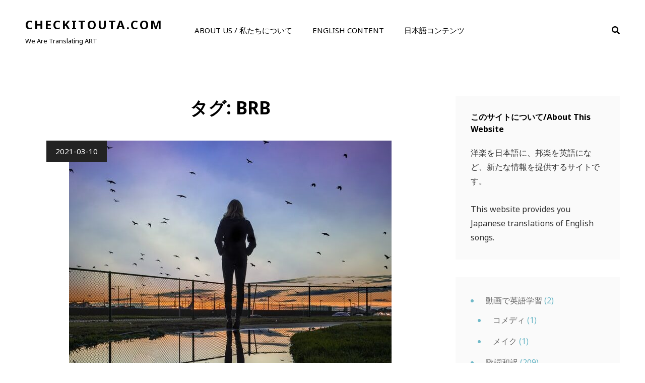

--- FILE ---
content_type: text/html; charset=utf-8
request_url: https://www.google.com/recaptcha/api2/aframe
body_size: 267
content:
<!DOCTYPE HTML><html><head><meta http-equiv="content-type" content="text/html; charset=UTF-8"></head><body><script nonce="JLGwQViVyd-B8YtEiKB-uw">/** Anti-fraud and anti-abuse applications only. See google.com/recaptcha */ try{var clients={'sodar':'https://pagead2.googlesyndication.com/pagead/sodar?'};window.addEventListener("message",function(a){try{if(a.source===window.parent){var b=JSON.parse(a.data);var c=clients[b['id']];if(c){var d=document.createElement('img');d.src=c+b['params']+'&rc='+(localStorage.getItem("rc::a")?sessionStorage.getItem("rc::b"):"");window.document.body.appendChild(d);sessionStorage.setItem("rc::e",parseInt(sessionStorage.getItem("rc::e")||0)+1);localStorage.setItem("rc::h",'1768983988489');}}}catch(b){}});window.parent.postMessage("_grecaptcha_ready", "*");}catch(b){}</script></body></html>

--- FILE ---
content_type: text/css; charset=utf-8
request_url: https://www.checkitouta.com/wp-content/cache/autoptimize/autoptimize_single_fe9aefb86cee9f707f796be731a4e8ee.php?ver=1.0
body_size: 9766
content:
[class^=wp-block-]:not(.wp-block-gallery) figcaption{border:0;font-size:13px;font-size:.8125rem;font-style:italic;line-height:1.615384615384615;margin:0;padding:14px 21px;text-align:center}.wp-block-cover,.wp-block-cover-image{margin-bottom:28px;width:auto}.no-sidebar .alignfull{margin-left:calc( -100vw / 2 + 100% / 2 );margin-right:calc( -100vw / 2 + 100% / 2 );max-width:100vw}.no-sidebar .alignwide{margin-left:calc( -84vw / 2 + 100% / 2 );margin-right:calc( -84vw / 2 + 100% / 2 );max-width:84vw}.alignfull.wp-block-cover,.alignwide.wp-block-cover{width:auto}@media screen and (min-width:64em){.no-sidebar.fluid-layout .alignfull{margin-left:calc( -100vw / 2 + 100% / 2 );margin-right:calc( -100vw / 2 + 100% / 2 );max-width:100vw}}@media screen and (min-width:80.625em){.no-sidebar:not(.fluid-layout) .alignwide{margin-left:-120px;margin-right:-120px;max-width:1280px}.no-sidebar.full-width-layout:not(.fluid-layout) .alignwide{margin-left:-10px;margin-right:-10px;max-width:1250px}}p.has-drop-cap:not(:focus):first-letter {float:left;font-size:80px;font-size:5rem;line-height:.6;margin:7px 16px 7px -3px}.wp-block-image{margin-bottom:28px}.wp-block-image figure{margin-bottom:0;margin-top:0}.wp-block-image figure.alignleft{margin-right:28px}.wp-block-image figure.alignright{margin-left:28px}.wp-block-gallery{margin-bottom:28px;margin-left:0}.wp-block-gallery figcaption{font-style:italic}.wp-block-gallery.aligncenter{display:flex;margin:0 -8px}.wp-block-quote,.wp-block-quote.is-large,.wp-block-quote.is-style-large{margin:0 0 1.4736842105em;padding:2.45em 0 0}.wp-block-quote.is-large p,.wp-block-quote.is-style-large p{font-size:inherit;font-style:inherit;line-height:inherit}.wp-block-quote:not(.is-large):not(.is-style-large){background-color:transparent;padding:0 0 0 30px}.rtl .wp-block-quote:not(.is-large):not(.is-style-large){padding:0 30px 0 0}.wp-block-quote:not(.is-large):not(.is-style-large):before{content:none}.wp-block-quote.alignleft p:last-of-type,.wp-block-quote.alignright p:last-of-type{margin-bottom:0}.wp-block-quote cite,.wp-block-quote.is-large cite,.wp-block-quote.is-large footer,.wp-block-quote.is-style-large cite,.wp-block-quote.is-style-large footer{color:inherit;font-size:13px;font-size:.8125rem;font-weight:400;font-weight:400;line-height:1.615384615384615;text-decoration:none;text-align:inherit}.wp-block-audio audio{display:block;width:100%}.wp-block-cover-image.alignright,.wp-block-cover.alignright,.wp-block-cover-image.alignleft,.wp-block-cover.alignleft,.wp-block-cover-image.aligncenter,.wp-block-cover.aligncenter{display:flex}.wp-block-file .wp-block-file__button{border:0;-webkit-border-radius:0;border-radius:0;-webkit-box-shadow:none;box-shadow:none;display:inline-block;font-size:13px;font-size:.8125rem;font-weight:600;margin-top:1.75em;line-height:1.615384615384615;letter-spacing:.1em;padding:10px 15px;text-transform:uppercase;-webkit-transition:all .2s ease-in-out;transition:all .2s ease-in-out;white-space:nowrap}.wp-block-file .wp-block-file__button:hover,.wp-block-file .wp-block-file__button:focus{-webkit-box-shadow:none;box-shadow:none}.has-huge-font-size{font-size:32px;font-size:2rem;line-height:1.33}.has-large-font-size{font-size:28px;font-size:2rem;line-height:1.43}.has-normal-font-size{font-size:18px;font-size:1rem;font-weight:400;line-height:1.125}.has-small-font-size{font-size:13px;font-size:.8125rem}.wp-block-code{background:0 0;border:0;color:inherit;font-size:1em;font-family:Inconsolata,monospace;padding:0}.wp-block-code cite:before,.wp-block-code small:before{content:"\2014\00a0"}.wp-block-quote__citation{color:inherit;font-size:13px;font-size:.8125rem;font-style:normal;font-weight:400;line-height:1.615384615384615;text-transform:none}.wp-block-pullquote{border:0;padding:0;text-align:left;background-color:transparent;padding:35px 0}.wp-block-pullquote:before{content:none}.wp-block-pullquote.alignleft,.wp-block-pullquote.alignright{max-width:none;width:calc(50% - 0.736842105em)}.wp-block-pullquote blockquote{border-width:4px 0;background-color:transparent}.wp-block-pullquote blockquote{border-bottom:4px solid;border-top:4px solid;margin-top:49px;padding:49px 0;text-align:center}.wp-block-pullquote.alignright blockquote,.wp-block-pullquote.alignleft blockquote{margin-top:0}.wp-block-pullquote blockquote:before{content:""}.wp-block-pullquote.alignleft blockquote,.wp-block-pullquote.alignright blockquote{margin-bottom:0}.wp-block-pullquote p,.wp-block-pullquote.alignleft p,.wp-block-pullquote.alignright p{font-size:inherit;line-height:inherit}.wp-block-pullquote__citation,.wp-block-pullquote cite{color:inherit;font-size:13px;font-size:.8125rem;font-style:normal;font-weight:400;line-height:1.615384615384615;text-transform:none}.wp-block-table,.wp-block-table caption,.wp-block-table th,.wp-block-table td{border:1px solid}.wp-block-table{border-collapse:collapse;border-spacing:0;border-width:1px 0 0 1px;margin:0 0 28px;table-layout:fixed;width:100%}.wp-block-table th,.wp-block-table td{border-width:0 1px 1px 0}.wp-block-table thead{font-weight:700}.wp-block-table thead th{font-weight:700}.wp-block-table caption,.wp-block-table th,.wp-block-table td{padding:.778em;text-align:left}.rtl .wp-block-table caption,.rtl .wp-block-table th,.rtl .wp-block-table td{text-align:right}.wp-block-table caption{font-weight:700;text-align:center}.wp-block-button{margin-top:1.75em;margin-bottom:1.75em}.wp-block-button.alignleft,.wp-block-button.alignright{margin-top:0}.wp-block-button .wp-block-button__link{border:none;-webkit-border-radius:9px;border-radius:9px;-webkit-box-shadow:none;box-shadow:none;display:inline-block;font-size:13px;font-size:.9375rem;font-weight:600;line-height:1.56;padding:13px 27px;text-decoration:none;text-transform:uppercase;white-space:nowrap;transition:.3s ease-in-out;-o-transition:.3s ease-in-out;-moz-transition:.3s ease-in-out;-webkit-transition:.3s ease-in-out;cursor:pointer;font-weight:700;letter-spacing:1px;word-wrap:break-word}.wp-block-separator{border-color:#efefef;margin:28px auto}.wp-block-separator:not(.is-style-wide):not(.is-style-dots){max-width:100px}.wp-block-media-text{margin-bottom:28px}.wp-block-media-text *:last-child{margin-bottom:0}.wp-block-button.is-style-outline .wp-block-button__link,.wp-block-button__link.is-style-outline{color:#6fb9c8;background-color:transparent;border:2px solid}.wp-block-archives.aligncenter,.wp-block-categories.aligncenter,.wp-block-latest-posts.aligncenter{list-style-position:inside;text-align:center}.wp-block-latest-posts.is-grid,.wp-block-latest-posts.wp-block-latest-posts__list{margin-left:0;margin-right:0}.wp-block-latest-posts.wp-block-latest-posts__list li{margin-bottom:16px}.wp-block-latest-comments article{margin-bottom:3em}.blog:not(.has-sidebar) #primary .wp-block-latest-comments article,.archive:not(.page-one-column):not(.has-sidebar) #primary .wp-block-latest-comments article,.search:not(.has-sidebar) #primary .wp-block-latest-comments article{float:none;width:100%}.wp-block-latest-comments__comment,.wp-block-latest-comments__comment-excerpt p{font-size:inherit}.wp-block-latest-comments .avatar,.wp-block-latest-comments__comment-avatar{border-radius:0}.wp-block-latest-comments__comment-meta{margin-bottom:14px}.wp-block-latest-comments__comment-author,.wp-block-latest-comments__comment-link{text-decoration:none}.wp-block-latest-comments__comment-date{font-size:12px;font-size:.75rem;line-height:1.75;margin-top:7px;text-transform:capitalize}@media screen and (min-width:64rem){.has-huge-font-size{font-size:36px;font-size:2.25rem}.has-large-font-size{font-size:35px;font-size:2.1875rem}}@media screen and (min-width:85.375rem){.wp-block-table caption,.wp-block-table th,.wp-block-table td{padding:.778em 1.556em}.has-huge-font-size{font-size:42px;font-size:2.625rem}}@media screen and (min-width:100rem){.wp-block-button .wp-block-button__link{padding:17px 35px}.has-huge-font-size{font-size:48px;font-size:3rem}.has-large-font-size{font-size:38px;font-size:2.375rem}.has-normal-font-size{font-size:20px;font-size:1.25rem}}@media screen and (min-width:120rem){.has-huge-font-size{font-size:58px;font-size:3.625rem}.has-large-font-size{font-size:42px;font-size:2.625rem}}.wp-block-file .wp-block-file__button,.wp-block-button .wp-block-button__link{background-color:#6fb9c8;color:#fff}.wp-block-file .wp-block-file__button:hover,.wp-block-file .wp-block-file__button:focus,.wp-block-button .wp-block-button__link:hover,.wp-block-button .wp-block-button__link:focus{background-color:#333;color:#fff}.wp-block-table,.wp-block-table caption,.wp-block-table th,.wp-block-table td{border-color:#efefef}.wp-block-pullquote blockquote,.wp-block-quote:not(.is-large):not(.is-style-large){border-color:#6fb9c8}.wp-block-latest-comments__comment-date,[class^=wp-block-]:not(.wp-block-gallery) figcaption{color:#999}.has-white-color{color:#fff}.has-white-background-color{background-color:#fff}.has-black-color{color:#000}.has-black-background-color{background-color:#000}.has-gray-color{color:#999}.has-gray-background-color{background-color:#999}.has-yellow-color{color:#fdd935}.has-yellow-background-color{background-color:#fdd935}.has-dark-yellow-color{color:#ecbc2a}.has-dark-yellow-background-color{background-color:#ecbc2a}.has-baked-color{color:#6fb9c8}.has-baked-background-color{background-color:#6fb9c8}.has-green-color{color:#f8f8f8}.has-green-background-color{background-color:#57b958}.has-orange-color{color:#fb8122}.has-orange-background-color{background-color:#fb8122}.has-violet-color{color:#f701fb}.has-violet-background-color{background-color:#f701fb}.has-dark-violet-color{color:#860ec4}.has-dark-violet-background-color{background-color:#860ec4}.has-mandy-color{color:#e35d5c}.has-mandy-background-color{background-color:#e35d5c}.has-blue-color{color:#153271}.has-blue-background-color{background-color:#153271}